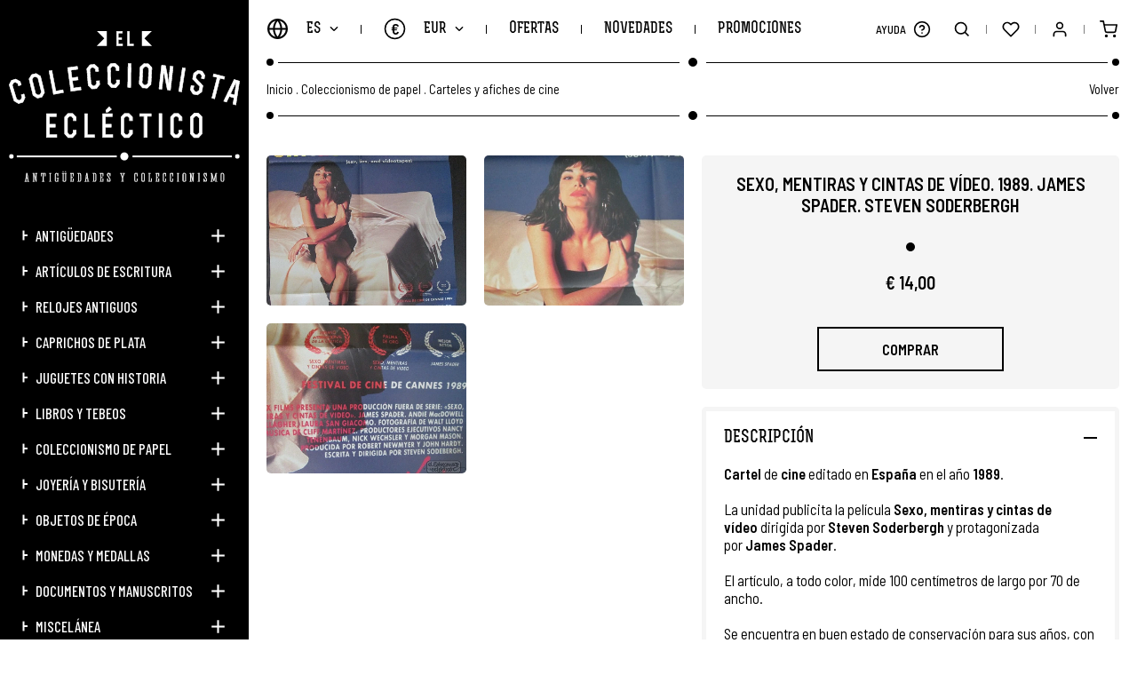

--- FILE ---
content_type: text/html; charset=UTF-8
request_url: https://www.elcoleccionistaeclectico.com/es/sexo-mentiras-y-cintas-de-video-1989-james-spader-steven-soderbergh-p22600?seccion=venta_cruzada
body_size: 12018
content:
	<!DOCTYPE html><html lang="es" class="es"><head><meta charset="UTF-8"><meta name="viewport" content="width=device-width, initial-scale=1"><meta content="IE=edge" http-equiv="X-UA-Compatible"><meta name="format-detection" content="telephone=no"><meta name="robots" content="INDEX,FOLLOW"><title>Sexo, Mentiras Y Cintas De Vídeo, 1989, James Spader, Steven Soderbergh | El Coleccionista Ecléctico</title><meta name="description" content="coleccionismo de papel, carteles de cine, artículos de cine, carteles de cine antiguos, carteles de cine europeos, carteles de cine españoles, Sexo, mentiras y cintas de vídeo, 1989, James Spader, Steven Soderbergh"><link href="https://www.elcoleccionistaeclectico.com/es/sexo-mentiras-y-cintas-de-video-1989-james-spader-steven-soderbergh-p22600" rel="canonical"><meta property="og:site_name" content="El Coleccionista Ecléctico"><meta property="og:locale" content="es_ES"><meta property="og:type" content="website"><meta property="og:title" content="Sexo, Mentiras Y Cintas De Vídeo, 1989, James Spader, Steven Soderbergh | El Coleccionista Ecléctico"><meta property="og:description" content="coleccionismo de papel, carteles de cine, artículos de cine, carteles de cine antiguos, carteles de cine europeos, carteles de cine españoles, Sexo, mentiras y cintas de vídeo, 1989, James Spader, Steven Soderbergh"><meta property="og:url" content="https://www.elcoleccionistaeclectico.com/es/sexo-mentiras-y-cintas-de-video-1989-james-spader-steven-soderbergh-p22600"><meta property="og:image" content="https://www.elcoleccionistaeclectico.com/resources/cache/sexo-mentiras-y-cintas-de-video.-1989.-james-spader.-steven-soderbergh-299288-90-1573033379-630x630.jpg"><link rel="apple-touch-icon" sizes="180x180" href="https://www.elcoleccionistaeclectico.com/apple-touch-icon.png">
<link rel="icon" type="image/png" sizes="32x32" href="https://www.elcoleccionistaeclectico.com/favicon-32x32.png">
<link rel="icon" type="image/png" sizes="16x16" href="https://www.elcoleccionistaeclectico.com/favicon-16x16.png">
<link rel="manifest" href="https://www.elcoleccionistaeclectico.com/site.webmanifest">
<link rel="mask-icon" href="https://www.elcoleccionistaeclectico.com/safari-pinned-tab.svg" color="#000000">
<meta name="apple-mobile-web-app-title" content="El Coleccionista Ecléctico">
<meta name="application-name" content="El Coleccionista Ecléctico">
<link rel="shortcut icon" href="https://www.elcoleccionistaeclectico.com/favicon.ico">
<meta name="msapplication-TileColor" content="#000000">
<meta name="theme-color" content="#000000"><link rel="stylesheet" href="https://use.fontawesome.com/releases/v5.3.1/css/all.css" integrity="sha384-mzrmE5qonljUremFsqc01SB46JvROS7bZs3IO2EmfFsd15uHvIt+Y8vEf7N7fWAU" crossorigin="anonymous" ><link href="https://code.jquery.com/ui/1.12.1/themes/pepper-grinder/jquery-ui.min.css" rel="stylesheet"><link href="https://www.elcoleccionistaeclectico.com/assets/js/jquery/owl-carousel2/owl.carousel.min.css" rel="stylesheet preload" as="style"><link href="https://www.elcoleccionistaeclectico.com/assets/js/jquery/fancybox/fancybox.min.css" rel="stylesheet preload" as="style"><link href="https://www.elcoleccionistaeclectico.com/assets/css/fusion.css" rel="stylesheet preload" as="style">
							<script id="cookieyes" src="https://cdn-cookieyes.com/client_data/0a57c4cb8739b48a9ac1db82/script.js"></script>

				<script async src="https://www.googletagmanager.com/gtag/js?id=G-H9XSGRV127"></script>
			    <script>window.dataLayer = window.dataLayer || [];function gtag(){dataLayer.push(arguments);}gtag('js', new Date());gtag('config', 'G-H9XSGRV127');gtag('config', 'UA-28046449-1');</script>

				<meta name="google-site-verification" content="_B-B2CyfUO09L3uRS0nBiF7fiSaGk08-CKzNz0Uz7h8" />

				<script>(function(d, w, c) {w.ChatraID = 'HPp8cRFWNXoKmaiP3';var s = d.createElement('script');w[c] = w[c] || function() {(w[c].q = w[c].q || []).push(arguments);};s.async = true;s.src = 'https://call.chatra.io/chatra.js';if (d.head) d.head.appendChild(s);})(document, window, 'Chatra');</script>
			
			<script>
				var idioma			= 'es';
				var site_url		= 'https://www.elcoleccionistaeclectico.com/';
				var current_url		= 'https://www.elcoleccionistaeclectico.com/es/sexo-mentiras-y-cintas-de-video-1989-james-spader-steven-soderbergh-p22600';
				var query_string	= 'seccion=venta_cruzada';
				var url_idioma		= 'https://www.elcoleccionistaeclectico.com/es';
				var es_inicio		= false;
			</script>

			<script src="https://www.elcoleccionistaeclectico.com/assets/js/jquery/jquery.min_front.js"></script>
</head><body class=" es_ficha"><aside class="contiene_lateral"><div class="cerrar_lateral luto"></div><div class="lateral"><a href="https://www.elcoleccionistaeclectico.com/es" class="logo transicion" title="El Coleccionista Ecléctico"><img src="https://www.elcoleccionistaeclectico.com/assets/img/web/svg/logow.svg" alt="El Coleccionista Ecléctico" /></a><ul><li class=""><a href="https://www.elcoleccionistaeclectico.com/es/catalogo/antiguedades" class="uppercase transicion" title="Antigüedades">Antigüedades</a><span class="desplegar_subcategorias transicion "></span><ul style="display: none"><li class=""><a href="https://www.elcoleccionistaeclectico.com/es/catalogo/antiguedades/antiguedades-tecnicas" class="transicion" title="Antigüedades técnicas">Antigüedades técnicas</a></li><li class=""><a href="https://www.elcoleccionistaeclectico.com/es/catalogo/antiguedades/antiguedades-y-artes-decorativas" class="transicion" title="Antigüedades y artes decorativas">Antigüedades y artes decorativas</a></li><li class=""><a href="https://www.elcoleccionistaeclectico.com/es/catalogo/antiguedades/antiguedades-y-accesorios" class="transicion" title="Antigüedades y accesorios">Antigüedades y accesorios</a></li></ul></li><li class=""><a href="https://www.elcoleccionistaeclectico.com/es/catalogo/articulos-de-escritura" class="uppercase transicion" title="Artículos de escritura">Artículos de escritura</a><span class="desplegar_subcategorias transicion "></span><ul style="display: none"><li class=""><a href="https://www.elcoleccionistaeclectico.com/es/catalogo/articulos-de-escritura/plumas-estilograficas" class="transicion" title="Plumas estilográficas">Plumas estilográficas</a></li><li class=""><a href="https://www.elcoleccionistaeclectico.com/es/catalogo/articulos-de-escritura/portaminas-y-lapiceras" class="transicion" title="Portaminas y lapiceras">Portaminas y lapiceras</a></li><li class=""><a href="https://www.elcoleccionistaeclectico.com/es/catalogo/articulos-de-escritura/boligrafos-y-roller" class="transicion" title="Bolígrafos y roller">Bolígrafos y roller</a></li><li class=""><a href="https://www.elcoleccionistaeclectico.com/es/catalogo/articulos-de-escritura/sets-de-escritura" class="transicion" title="Sets de escritura">Sets de escritura</a></li><li class=""><a href="https://www.elcoleccionistaeclectico.com/es/catalogo/articulos-de-escritura/tinteros-plumillas-y-secantes" class="transicion" title="Tinteros, plumillas y secantes">Tinteros, plumillas y secantes</a></li><li class=""><a href="https://www.elcoleccionistaeclectico.com/es/catalogo/articulos-de-escritura/publicidad-y-otros-objetos" class="transicion" title="Publicidad y otros objetos">Publicidad y otros objetos</a></li></ul></li><li class=""><a href="https://www.elcoleccionistaeclectico.com/es/catalogo/relojes-antiguos" class="uppercase transicion" title="Relojes antiguos">Relojes antiguos</a><span class="desplegar_subcategorias transicion "></span><ul style="display: none"><li class=""><a href="https://www.elcoleccionistaeclectico.com/es/catalogo/relojes-antiguos/relojes-de-pulsera" class="transicion" title="Relojes de pulsera">Relojes de pulsera</a></li><li class=""><a href="https://www.elcoleccionistaeclectico.com/es/catalogo/relojes-antiguos/relojes-de-bolsillo" class="transicion" title="Relojes de bolsillo">Relojes de bolsillo</a></li><li class=""><a href="https://www.elcoleccionistaeclectico.com/es/catalogo/relojes-antiguos/relojes-de-sobremesa" class="transicion" title="Relojes de sobremesa">Relojes de sobremesa</a></li><li class=""><a href="https://www.elcoleccionistaeclectico.com/es/catalogo/relojes-antiguos/otros-tipos-de-relojes" class="transicion" title="Otros tipos de relojes">Otros tipos de relojes</a></li></ul></li><li class=""><a href="https://www.elcoleccionistaeclectico.com/es/catalogo/caprichos-de-plata" class="uppercase transicion" title="Caprichos de plata">Caprichos de plata</a><span class="desplegar_subcategorias transicion "></span><ul style="display: none"><li class=""><a href="https://www.elcoleccionistaeclectico.com/es/catalogo/caprichos-de-plata/plata-y-servicio-de-mesa" class="transicion" title="Plata y servicio de mesa">Plata y servicio de mesa</a></li><li class=""><a href="https://www.elcoleccionistaeclectico.com/es/catalogo/caprichos-de-plata/plata-decorativa" class="transicion" title="Plata decorativa">Plata decorativa</a></li><li class=""><a href="https://www.elcoleccionistaeclectico.com/es/catalogo/caprichos-de-plata/accesorios-y-objetos-de-tocador" class="transicion" title="Accesorios y objetos de tocador">Accesorios y objetos de tocador</a></li><li class=""><a href="https://www.elcoleccionistaeclectico.com/es/catalogo/caprichos-de-plata/articulos-de-vitrina" class="transicion" title="Artículos de vitrina">Artículos de vitrina</a></li><li class=""><a href="https://www.elcoleccionistaeclectico.com/es/catalogo/caprichos-de-plata/otras-piezas-de-plata" class="transicion" title="Otras piezas de plata">Otras piezas de plata</a></li></ul></li><li class=""><a href="https://www.elcoleccionistaeclectico.com/es/catalogo/juguetes-con-historia" class="uppercase transicion" title="Juguetes con historia">Juguetes con historia</a><span class="desplegar_subcategorias transicion "></span><ul style="display: none"><li class=""><a href="https://www.elcoleccionistaeclectico.com/es/catalogo/juguetes-con-historia/juguetes-antiguos-1890-1920" class="transicion" title="Juguetes antiguos. 1890-1920">Juguetes antiguos. 1890-1920</a></li><li class=""><a href="https://www.elcoleccionistaeclectico.com/es/catalogo/juguetes-con-historia/juguetes-clasicos-1920-1960" class="transicion" title="Juguetes clásicos. 1920-1960">Juguetes clásicos. 1920-1960</a></li><li class=""><a href="https://www.elcoleccionistaeclectico.com/es/catalogo/juguetes-con-historia/juguetes-retro-1960-2000" class="transicion" title="Juguetes retro. 1960-2000">Juguetes retro. 1960-2000</a></li></ul></li><li class=""><a href="https://www.elcoleccionistaeclectico.com/es/catalogo/libros-y-tebeos" class="uppercase transicion" title="Libros y tebeos">Libros y tebeos</a><span class="desplegar_subcategorias transicion "></span><ul style="display: none"><li class=""><a href="https://www.elcoleccionistaeclectico.com/es/catalogo/libros-y-tebeos/libros-antiguos" class="transicion" title="Libros antiguos">Libros antiguos</a></li><li class=""><a href="https://www.elcoleccionistaeclectico.com/es/catalogo/libros-y-tebeos/literatura-infantil-y-juvenil" class="transicion" title="Literatura infantil y juvenil">Literatura infantil y juvenil</a></li><li class=""><a href="https://www.elcoleccionistaeclectico.com/es/catalogo/libros-y-tebeos/comics-y-tebeos" class="transicion" title="Cómics y tebeos">Cómics y tebeos</a></li><li class=""><a href="https://www.elcoleccionistaeclectico.com/es/catalogo/libros-y-tebeos/libros-de-escuela" class="transicion" title="Libros de escuela">Libros de escuela</a></li></ul></li><li class=""><a href="https://www.elcoleccionistaeclectico.com/es/catalogo/coleccionismo-de-papel" class="uppercase transicion" title="Coleccionismo de papel">Coleccionismo de papel</a><span class="desplegar_subcategorias transicion "></span><ul style="display: none"><li class=""><a href="https://www.elcoleccionistaeclectico.com/es/catalogo/coleccionismo-de-papel/cromos-y-albumes" class="transicion" title="Cromos y álbumes">Cromos y álbumes</a></li><li class=""><a href="https://www.elcoleccionistaeclectico.com/es/catalogo/coleccionismo-de-papel/carteles-y-afiches-de-cine" class="transicion" title="Carteles y afiches de cine">Carteles y afiches de cine</a></li><li class=""><a href="https://www.elcoleccionistaeclectico.com/es/catalogo/coleccionismo-de-papel/programas-de-mano-de-cine" class="transicion" title="Programas de mano de cine">Programas de mano de cine</a></li><li class=""><a href="https://www.elcoleccionistaeclectico.com/es/catalogo/coleccionismo-de-papel/partituras-musicales-antiguas" class="transicion" title="Partituras musicales antiguas">Partituras musicales antiguas</a></li><li class=""><a href="https://www.elcoleccionistaeclectico.com/es/catalogo/coleccionismo-de-papel/postales-y-revistas" class="transicion" title="Postales y revistas">Postales y revistas</a></li><li class=""><a href="https://www.elcoleccionistaeclectico.com/es/catalogo/coleccionismo-de-papel/otros-coleccionables-de-papel" class="transicion" title="Otros coleccionables de papel">Otros coleccionables de papel</a></li></ul></li><li class=""><a href="https://www.elcoleccionistaeclectico.com/es/catalogo/joyeria-y-bisuteria" class="uppercase transicion" title="Joyería y bisutería">Joyería y bisutería</a><span class="desplegar_subcategorias transicion "></span><ul style="display: none"><li class=""><a href="https://www.elcoleccionistaeclectico.com/es/catalogo/joyeria-y-bisuteria/limosneras-y-bolsos-de-malla" class="transicion" title="Limosneras y bolsos de malla">Limosneras y bolsos de malla</a></li><li class=""><a href="https://www.elcoleccionistaeclectico.com/es/catalogo/joyeria-y-bisuteria/otros-bolsos-y-monederos-antiguos" class="transicion" title="Otros bolsos y monederos antiguos">Otros bolsos y monederos antiguos</a></li><li class=""><a href="https://www.elcoleccionistaeclectico.com/es/catalogo/joyeria-y-bisuteria/polveras-pintalabios-y-complementos" class="transicion" title="Polveras, pintalabios y complementos">Polveras, pintalabios y complementos</a></li><li class=""><a href="https://www.elcoleccionistaeclectico.com/es/catalogo/joyeria-y-bisuteria/pendientes-anillos-y-pulseras" class="transicion" title="Pendientes, anillos y pulseras">Pendientes, anillos y pulseras</a></li><li class=""><a href="https://www.elcoleccionistaeclectico.com/es/catalogo/joyeria-y-bisuteria/broches-collares-y-colgantes" class="transicion" title="Broches, collares y colgantes">Broches, collares y colgantes</a></li><li class=""><a href="https://www.elcoleccionistaeclectico.com/es/catalogo/joyeria-y-bisuteria/joyeria-de-oro" class="transicion" title="Joyería de oro">Joyería de oro</a></li></ul></li><li class=""><a href="https://www.elcoleccionistaeclectico.com/es/catalogo/objetos-de-epoca" class="uppercase transicion" title="Objetos de época">Objetos de época</a><span class="desplegar_subcategorias transicion "></span><ul style="display: none"><li class=""><a href="https://www.elcoleccionistaeclectico.com/es/catalogo/objetos-de-epoca/maquinas-y-aparatos-antiguos" class="transicion" title="Máquinas y aparatos antiguos">Máquinas y aparatos antiguos</a></li><li class=""><a href="https://www.elcoleccionistaeclectico.com/es/catalogo/objetos-de-epoca/sacapuntas-y-sumadoras" class="transicion" title="Sacapuntas y sumadoras">Sacapuntas y sumadoras</a></li><li class=""><a href="https://www.elcoleccionistaeclectico.com/es/catalogo/objetos-de-epoca/encendedores-de-coleccion" class="transicion" title="Encendedores de colección">Encendedores de colección</a></li><li class=""><a href="https://www.elcoleccionistaeclectico.com/es/catalogo/objetos-de-epoca/otros-objetos-y-complementos-retro" class="transicion" title="Otros objetos y complementos retro">Otros objetos y complementos retro</a></li><li class=""><a href="https://www.elcoleccionistaeclectico.com/es/catalogo/objetos-de-epoca/articulos-y-piezas-religiosas" class="transicion" title="Artículos y piezas religiosas">Artículos y piezas religiosas</a></li></ul></li><li class=""><a href="https://www.elcoleccionistaeclectico.com/es/catalogo/monedas-y-medallas" class="uppercase transicion" title="Monedas y medallas">Monedas y medallas</a><span class="desplegar_subcategorias transicion "></span><ul style="display: none"><li class=""><a href="https://www.elcoleccionistaeclectico.com/es/catalogo/monedas-y-medallas/monedas-y-medallas-religiosas" class="transicion" title="Monedas y medallas religiosas">Monedas y medallas religiosas</a></li><li class=""><a href="https://www.elcoleccionistaeclectico.com/es/catalogo/monedas-y-medallas/monedas-y-medallas-militares" class="transicion" title="Monedas y medallas militares ">Monedas y medallas militares </a></li><li class=""><a href="https://www.elcoleccionistaeclectico.com/es/catalogo/monedas-y-medallas/monedas-y-medallas-conmemorativas" class="transicion" title="Monedas y medallas conmemorativas">Monedas y medallas conmemorativas</a></li><li class=""><a href="https://www.elcoleccionistaeclectico.com/es/catalogo/monedas-y-medallas/colecciones-completas" class="transicion" title="Colecciones completas">Colecciones completas</a></li><li class=""><a href="https://www.elcoleccionistaeclectico.com/es/catalogo/monedas-y-medallas/otras-monedas-y-medallas" class="transicion" title="Otras monedas y medallas">Otras monedas y medallas</a></li></ul></li><li class=""><a href="https://www.elcoleccionistaeclectico.com/es/catalogo/documentos-y-manuscritos" class="uppercase transicion" title="Documentos y manuscritos">Documentos y manuscritos</a><span class="desplegar_subcategorias transicion "></span><ul style="display: none"><li class=""><a href="https://www.elcoleccionistaeclectico.com/es/catalogo/documentos-y-manuscritos/legajos-siglos-xvii-xviii" class="transicion" title="Legajos siglos XVII-XVIII">Legajos siglos XVII-XVIII</a></li><li class=""><a href="https://www.elcoleccionistaeclectico.com/es/catalogo/documentos-y-manuscritos/legajos-siglo-xix" class="transicion" title="Legajos siglo XIX">Legajos siglo XIX</a></li><li class=""><a href="https://www.elcoleccionistaeclectico.com/es/catalogo/documentos-y-manuscritos/legajos-siglo-xx" class="transicion" title="Legajos siglo XX">Legajos siglo XX</a></li></ul></li><li class=""><a href="https://www.elcoleccionistaeclectico.com/es/catalogo/miscelanea" class="uppercase transicion" title="Miscelánea">Miscelánea</a><span class="desplegar_subcategorias transicion "></span><ul style="display: none"><li class=""><a href="https://www.elcoleccionistaeclectico.com/es/catalogo/miscelanea/discos-de-vinilo" class="transicion" title="Discos de vinilo">Discos de vinilo</a></li><li class=""><a href="https://www.elcoleccionistaeclectico.com/es/catalogo/miscelanea/pintura-y-obra-grafica" class="transicion" title="Pintura y obra gráfica">Pintura y obra gráfica</a></li><li class=""><a href="https://www.elcoleccionistaeclectico.com/es/catalogo/miscelanea/otros-articulos-de-coleccion" class="transicion" title="Otros artículos de colección">Otros artículos de colección</a></li></ul></li><li class=""><a href="https://www.elcoleccionistaeclectico.com/es/catalogo/tarjetas-regalo" class="uppercase transicion" title="Tarjetas regalo">Tarjetas regalo</a></li><li class="si_768 "><a href="https://www.elcoleccionistaeclectico.com/es/ofertas" class="uppercase transicion" title="Ofertas">Ofertas</a></li><li class="si_768 "><a href="https://www.elcoleccionistaeclectico.com/es/novedades" class="uppercase transicion" title="Novedades">Novedades</a></li><li class="si_768 "><a href="https://www.elcoleccionistaeclectico.com/es/promociones" class="uppercase transicion" title="Promociones">Promociones</a></li><li class="si_1440 "><a href="https://www.elcoleccionistaeclectico.com/es/vendidos" class="uppercase transicion" title="Artículos Vendidos">Artículos Vendidos</a></li><li class="si_1440 "><a role="button" class="uppercase transicion" title="Marcas">Marcas</a><span class="desplegar_subcategorias transicion "></span><ul style="display: none"><li class=""><a href="https://www.elcoleccionistaeclectico.com/es/marcas/cartier" class="transicion" title="Cartier">Cartier</a></li><li class=""><a href="https://www.elcoleccionistaeclectico.com/es/marcas/certina" class="transicion" title="Certina">Certina</a></li><li class=""><a href="https://www.elcoleccionistaeclectico.com/es/marcas/jaeger-lecoultre" class="transicion" title="Jaeger-LeCoultre">Jaeger-LeCoultre</a></li><li class=""><a href="https://www.elcoleccionistaeclectico.com/es/marcas/longines" class="transicion" title="Longines">Longines</a></li><li class=""><a href="https://www.elcoleccionistaeclectico.com/es/marcas/montblanc" class="transicion" title="Montblanc">Montblanc</a></li><li class=""><a href="https://www.elcoleccionistaeclectico.com/es/marcas/omega" class="transicion" title="Omega">Omega</a></li><li class=""><a href="https://www.elcoleccionistaeclectico.com/es/marcas/parker" class="transicion" title="Parker">Parker</a></li><li class=""><a href="https://www.elcoleccionistaeclectico.com/es/marcas/pedro-duran" class="transicion" title="Pedro Durán">Pedro Durán</a></li><li class=""><a href="https://www.elcoleccionistaeclectico.com/es/marcas/seiko" class="transicion" title="Seiko">Seiko</a></li><li class=""><a href="https://www.elcoleccionistaeclectico.com/es/marcas/sheaffer" class="transicion" title="Sheaffer">Sheaffer</a></li><li class=""><a href="https://www.elcoleccionistaeclectico.com/es/marcas/st-dupont" class="transicion" title="S.T. Dupont">S.T. Dupont</a></li><li class=""><a href="https://www.elcoleccionistaeclectico.com/es/marcas/swiza" class="transicion" title="Swiza">Swiza</a></li><li class=""><a href="https://www.elcoleccionistaeclectico.com/es/marcas/tissot" class="transicion" title="Tissot">Tissot</a></li><li class=""><a href="https://www.elcoleccionistaeclectico.com/es/marcas/waterman" class="transicion" title="Waterman">Waterman</a></li></ul></li><li class="si_1024"><a role="button" class="desplegar_zendesk uppercase transicion" title="Ayuda">Ayuda</a></li><li class="si_767 "><a href="https://www.elcoleccionistaeclectico.com/es/noticias" class="uppercase transicion" title="Noticias">Noticias</a></li><li class="si_767 "><a role="button" class="uppercase transicion" title="Nosotros">Nosotros</a><span class="desplegar_subcategorias transicion "></span><ul style="display: none"><li class=""><a href="https://www.elcoleccionistaeclectico.com/es/bienvenida" class="transicion" title="¡Te damos la bienvenida!">¡Te damos la bienvenida!</a></li><li class=""><a href="https://www.elcoleccionistaeclectico.com/es/conocenos" class="transicion" title="Conócenos mejor">Conócenos mejor</a></li><li class=""><a href="https://www.elcoleccionistaeclectico.com/es/acceso" class="transicion" title="Entra / Regístrate">Entra / Regístrate</a></li><li class=""><a href="https://www.elcoleccionistaeclectico.com/es/contacto" class="transicion" title="Contacta con nosotros">Contacta con nosotros</a></li><li class=""><a href="https://www.elcoleccionistaeclectico.com/es/mapa-web" class="transicion" title="Mapa Web">Mapa Web</a></li></ul></li><li class="si_767 "><a role="button" class="uppercase transicion" title="Información">Información</a><span class="desplegar_subcategorias transicion "></span><ul style="display: none"><li class=""><a href="https://www.elcoleccionistaeclectico.com/es/envios" class="transicion" title="¿Cómo enviamos tu pedido?">¿Cómo enviamos tu pedido?</a></li><li class=""><a href="https://www.elcoleccionistaeclectico.com/es/descripcion-articulos" class="transicion" title="Descripción de los artículos">Descripción de los artículos</a></li><li class=""><a href="https://www.elcoleccionistaeclectico.com/es/newsletter" class="transicion" title="Newsletter">Newsletter</a></li><li class=""><a href="https://www.elcoleccionistaeclectico.com/es/blog" class="transicion" title="Descubre nuestro Blog">Descubre nuestro Blog</a></li></ul></li><li class="si_767 "><a role="button" class="uppercase transicion" title="Garantía">Garantía</a><span class="desplegar_subcategorias transicion "></span><ul style="display: none"><li class=""><a href="https://www.elcoleccionistaeclectico.com/es/cobertura" class="transicion" title="Cobertura Mundial">Cobertura Mundial</a></li><li class=""><a href="https://www.elcoleccionistaeclectico.com/es/web-confiable" class="transicion" title="Web Confiable">Web Confiable</a></li><li class=""><a href="https://www.elcoleccionistaeclectico.com/es/sello-europeo" class="transicion" title="Sello Europeo de Garantía">Sello Europeo de Garantía</a></li><li class=""><a href="https://www.elcoleccionistaeclectico.com/es/seguridad" class="transicion" title="Seguridad en el Pago">Seguridad en el Pago</a></li><li class=""><a href="https://www.elcoleccionistaeclectico.com/es/pagar" class="transicion" title="Paga como quieras">Paga como quieras</a></li></ul></li><li class="si_767 "><a role="button" class="uppercase transicion" title="Legal">Legal</a><span class="desplegar_subcategorias transicion "></span><ul style="display: none"><li class=""><a href="https://www.elcoleccionistaeclectico.com/es/legal" class="transicion" title="Aviso Legal">Aviso Legal</a></li><li class=""><a href="https://www.elcoleccionistaeclectico.com/es/condiciones" class="transicion" title="Condiciones de Uso">Condiciones de Uso</a></li><li class=""><a href="https://www.elcoleccionistaeclectico.com/es/privacidad" class="transicion" title="Política de Privacidad">Política de Privacidad</a></li><li class=""><a href="https://www.elcoleccionistaeclectico.com/es/politica-de-cookies" class="transicion" title="Política de Cookies">Política de Cookies</a></li><li class=""><a href="https://www.elcoleccionistaeclectico.com/es/desistimiento" class="transicion" title="Derecho de Desistimiento">Derecho de Desistimiento</a></li></ul></li><li class="si_767"><a role="button" class="uppercase transicion" title="Idioma">Idioma</a><span class="desplegar_subcategorias transicion"></span><ul style="display: none"><li class="sel"><a href="https://www.elcoleccionistaeclectico.com/es" class="uppercase transicion" title="Español">Español</a></li><li class=""><a href="https://www.elcoleccionistaeclectico.com/en" class="uppercase transicion" title="English">English</a></li></ul></li><li class="si_767"><a role="button" class="uppercase transicion" title="Moneda">Moneda</a><span class="desplegar_subcategorias transicion"></span><ul style="display: none"><li class="sel"><a href="https://www.elcoleccionistaeclectico.com/es/inicio/moneda/EUR" class="uppercase transicion" rel="noindex nofollow" title="EUR">EUR (€)</a></li><li class=""><a href="https://www.elcoleccionistaeclectico.com/es/inicio/moneda/GBP" class="uppercase transicion" rel="noindex nofollow" title="GBP">GBP (£)</a></li><li class=""><a href="https://www.elcoleccionistaeclectico.com/es/inicio/moneda/USD" class="uppercase transicion" rel="noindex nofollow" title="USD">USD ($)</a></li><li class=""><a href="https://www.elcoleccionistaeclectico.com/es/inicio/moneda/JPY" class="uppercase transicion" rel="noindex nofollow" title="JPY">JPY (¥)</a></li><li class=""><a href="https://www.elcoleccionistaeclectico.com/es/inicio/moneda/CNY" class="uppercase transicion" rel="noindex nofollow" title="CNY">CNY (¥)</a></li></ul></li></ul><div class="redes"><a href="https://www.elcoleccionistaeclectico.com/es/noticias" class="news uppercase transicion" title="Noticias">Noticias</a><a href="https://elblogdelcoleccionistaeclectico.com/" class="blog uppercase transicion no_767" title="Blog" target="_blank" rel="noopener noreferrer">Blog</a><a href="tel:0034634400468" class="whatsapp transicion no_767" title="WhatsApp" rel="noopener noreferrer">634 400 468</a><a href="https://www.facebook.com/elcoleccionistaeclectico1/" class="transicion si_767" title="Facebook" target="_blank" rel="noopener noreferrer"><span>Facebook</span><i class="fab fa-facebook-f"></i></a><a href="https://twitter.com/oscaralonsocc" class="transicion si_767" title="Twitter" target="_blank" rel="noopener noreferrer"><span>Twitter</span><i class="fab fa-twitter"></i></a><a href="https://www.instagram.com/elcoleccionistaeclectico/" class="transicion si_767" title="Instagram" target="_blank" rel="noopener noreferrer"><span>Instagram</span><i class="fab fa-instagram"></i></a><a href="https://www.linkedin.com/in/%C3%B3scar-alonso-b8318934/" class="transicion si_767" title="LinkedIn" target="_blank" rel="noopener noreferrer"><span>LinkedIn</span><i class="fab fa-linkedin-in"></i></a><a href="https://es.pinterest.com/colecceclectico/" class="transicion si_767" title="Pinterest" target="_blank" rel="noopener noreferrer"><span>Pinterest</span><i class="fab fa-pinterest"></i></a><a href="https://www.youtube.com/channel/UCZcbcbJ0baFFPFNDWK2zGBg" class="transicion si_767" title="YouTube" target="_blank" rel="noopener noreferrer"><span>YouTube</span><i class="fab fa-youtube"></i></a><a href="https://elblogdelcoleccionistaeclectico.com/" class="transicion si_767" title="WordPress" target="_blank" rel="noopener noreferrer"><span>WordPress</span><i class="fas fa-rss"></i></a></div></div></aside><div class="buscador"><div class="superior"><div class="contenedor"><input type="text" name="busqueda" value=""  class="busqueda uppercase" placeholder="Buscar" autocomplete="off" />
<a role="button" class="buscar transicion" title="Buscar"> </a></div></div><div class="vacio contenedor"><span class="titulo">Lo sentimos, no hay artículos para su criterio de búsqueda.</span></div><ul class="categorias contenedor"></ul><div class="inferior"><div class="listado contenedor"></div></div><a role="button" class="cerrar_buscador transicion" title="Cerrar"> </a></div><div class="desplegable_minicesta"><div class="minicesta"><div class="superior"><span class="titulo uppercase">Mi Cesta<b></b></span></div><div class="listado"></div><div class="inferior"><div class="total"><span class="uppercase">Total Compra:</span><span></span></div><a href="https://www.elcoleccionistaeclectico.com/es/cesta" class="uppercase transicion" title="Acceder a la Cesta">Acceder a la Cesta</a></div><span class="vacio uppercase">Sin productos en la cesta</span><a role="button" class="cerrar_minicesta transicion" title="Cerrar"> </a></div></div><div class="body"><header class="cabecera"><a role="button" class="desplegar_lateral uppercase transicion" title="Menú">Menú</a><a href="https://www.elcoleccionistaeclectico.com/es" class="logo transicion si_768" title="El Coleccionista Ecléctico"><img src="https://www.elcoleccionistaeclectico.com/assets/img/web/svg/logomin.svg" width="300" height="139" alt="El Coleccionista Ecléctico" /></a><div class="izquierda"><div class="bloque"><a role="button" class="desplegar_idiomas uppercase transicion" title="Idioma">es</a><div class="desplegable_idiomas"><ul><li class="sel"><a href="https://www.elcoleccionistaeclectico.com/es" class="uppercase transicion" title="Español">Español</a></li><li class=""><a href="https://www.elcoleccionistaeclectico.com/en" class="uppercase transicion" title="English">English</a></li></ul></div></div><div class="separador"></div><div class="bloque"><a role="button" class="desplegar_monedas uppercase transicion" title="Moneda">EUR<span>€</span></a><div class="desplegable_monedas"><ul><li class="sel"><a href="https://www.elcoleccionistaeclectico.com/es/inicio/moneda/EUR" class="uppercase transicion" rel="noindex nofollow" title="EUR">EUR (€)</a></li><li class=""><a href="https://www.elcoleccionistaeclectico.com/es/inicio/moneda/GBP" class="uppercase transicion" rel="noindex nofollow" title="GBP">GBP (£)</a></li><li class=""><a href="https://www.elcoleccionistaeclectico.com/es/inicio/moneda/USD" class="uppercase transicion" rel="noindex nofollow" title="USD">USD ($)</a></li><li class=""><a href="https://www.elcoleccionistaeclectico.com/es/inicio/moneda/JPY" class="uppercase transicion" rel="noindex nofollow" title="JPY">JPY (¥)</a></li><li class=""><a href="https://www.elcoleccionistaeclectico.com/es/inicio/moneda/CNY" class="uppercase transicion" rel="noindex nofollow" title="CNY">CNY (¥)</a></li></ul></div></div><div class="separador no_768"></div><div class="bloque no_768"><a href="https://www.elcoleccionistaeclectico.com/es/ofertas" class="uppercase transicion " title="Ofertas">Ofertas</a></div><div class="separador no_768"></div><div class="bloque no_768"><a href="https://www.elcoleccionistaeclectico.com/es/novedades" class="uppercase transicion " title="Novedades">Novedades</a></div><div class="separador no_768"></div><div class="bloque no_768"><a href="https://www.elcoleccionistaeclectico.com/es/promociones" class="uppercase transicion " title="Promociones">Promociones</a></div><div class="separador no_1440"></div><div class="bloque no_1440"><a href="https://www.elcoleccionistaeclectico.com/es/vendidos" class="uppercase transicion " title="Artículos Vendidos">Artículos Vendidos</a></div><div class="separador no_1440"></div><div class="bloque no_1440"><a role="button" class="desplegar_marcas uppercase transicion " title="Marcas">Marcas</a><div class="desplegable_marcas"><ul><li class=""><a href="https://www.elcoleccionistaeclectico.com/es/marcas/cartier" class="uppercase transicion" title="Cartier">Cartier</a></li><li class=""><a href="https://www.elcoleccionistaeclectico.com/es/marcas/certina" class="uppercase transicion" title="Certina">Certina</a></li><li class=""><a href="https://www.elcoleccionistaeclectico.com/es/marcas/jaeger-lecoultre" class="uppercase transicion" title="Jaeger-LeCoultre">Jaeger-LeCoultre</a></li><li class=""><a href="https://www.elcoleccionistaeclectico.com/es/marcas/longines" class="uppercase transicion" title="Longines">Longines</a></li><li class=""><a href="https://www.elcoleccionistaeclectico.com/es/marcas/montblanc" class="uppercase transicion" title="Montblanc">Montblanc</a></li><li class=""><a href="https://www.elcoleccionistaeclectico.com/es/marcas/omega" class="uppercase transicion" title="Omega">Omega</a></li><li class=""><a href="https://www.elcoleccionistaeclectico.com/es/marcas/parker" class="uppercase transicion" title="Parker">Parker</a></li><li class=""><a href="https://www.elcoleccionistaeclectico.com/es/marcas/pedro-duran" class="uppercase transicion" title="Pedro Durán">Pedro Durán</a></li><li class=""><a href="https://www.elcoleccionistaeclectico.com/es/marcas/seiko" class="uppercase transicion" title="Seiko">Seiko</a></li><li class=""><a href="https://www.elcoleccionistaeclectico.com/es/marcas/sheaffer" class="uppercase transicion" title="Sheaffer">Sheaffer</a></li><li class=""><a href="https://www.elcoleccionistaeclectico.com/es/marcas/st-dupont" class="uppercase transicion" title="S.T. Dupont">S.T. Dupont</a></li><li class=""><a href="https://www.elcoleccionistaeclectico.com/es/marcas/swiza" class="uppercase transicion" title="Swiza">Swiza</a></li><li class=""><a href="https://www.elcoleccionistaeclectico.com/es/marcas/tissot" class="uppercase transicion" title="Tissot">Tissot</a></li><li class=""><a href="https://www.elcoleccionistaeclectico.com/es/marcas/waterman" class="uppercase transicion" title="Waterman">Waterman</a></li></ul></div></div></div><div class="derecha"><a role="button" class="desplegar_zendesk transicion " title="Ayuda"><span>Ayuda</span></a><a role="button" class="desplegar_buscador transicion " title="Buscar"> </a><div class="separador"></div><a href="https://www.elcoleccionistaeclectico.com/es/favoritos" class="no_767 favoritos transicion " title="Favoritos"> </a><div class="separador no_767"></div><a role="button" class=" desplegar_usuario transicion " title="Área usuario">&nbsp;</a><div class="separador"></div><a role="button" class="desplegar_minicesta transicion  " title="Mi Cesta"><span class="unidades transicion"></span></a></div><div class="limpia"></div></header><div class="desplegable_usuario"><div class="interior"><a href="https://www.elcoleccionistaeclectico.com/es/acceso" class="uppercase transicion" title="Iniciar Sesión">Iniciar Sesión</a><span>¿Todavía no estás registrado?</span><a href="https://www.elcoleccionistaeclectico.com/es/registro" class="uppercase transicion" title="Regístrate">Regístrate</a></div></div><main><script type="application/ld+json">{
    "@context": "https://schema.org/",
    "@type": "Product",
    "name": "Sexo, mentiras y cintas de v&iacute;deo. 1989. James Spader. Steven Soderbergh",
    "image": [
        "https://www.elcoleccionistaeclectico.com/resources/cache/sexo-mentiras-y-cintas-de-video.-1989.-james-spader.-steven-soderbergh-299288-90-1573033379-540x405.webp"
    ],
    "description": "Est&aacute; dirigido a&amp;nbsp;coleccionistas&amp;nbsp;y aficionados a los&amp;nbsp;carteles de cine antiguos&amp;nbsp;y a los&amp;nbsp;art&iacute;culos relacionados con el S&eacute;ptimo Arte.",
    "sku": "22600",
    "brand": {
        "@type": "Brand",
        "name": "El Coleccionista Ecléctico"
    },
    "offers": {
        "@type": "Offer",
        "url": "https://www.elcoleccionistaeclectico.com/es/sexo-mentiras-y-cintas-de-video-1989-james-spader-steven-soderbergh-p22600",
        "priceCurrency": "EUR",
        "price": "14.00",
        "priceValidUntil": "2026-01-26",
        "availability": "https://schema.org/InStock",
        "seller": {
            "@type": "Organization",
            "name": "El Coleccionista Ecléctico"
        }
    }
}</script><section class="producto"><div class="superior"><div class="detalle arriba"><span></span></div><div class="contenedor"><div class="segmentos"><a href="https://www.elcoleccionistaeclectico.com/es" class="transicion" title="Inicio">Inicio</a> . <a href="https://www.elcoleccionistaeclectico.com/es/catalogo/coleccionismo-de-papel" class="transicion" title="Coleccionismo de papel">Coleccionismo de papel</a> . <a href="https://www.elcoleccionistaeclectico.com/es/catalogo/coleccionismo-de-papel/carteles-y-afiches-de-cine" class="transicion" title="Carteles y afiches de cine">Carteles y afiches de cine</a></div><div class="botones only_back"><a href="https://www.elcoleccionistaeclectico.com/es/catalogo/coleccionismo-de-papel/carteles-y-afiches-de-cine" class="volver transicion" title="Volver">Volver</a></div><div class="limpia"></div></div><div class="detalle abajo"><span></span></div></div><div class="inferior contenedor"><div class="izquierda"><div class="imagenes" id="eclectiphotos"><a href="https://www.elcoleccionistaeclectico.com/resources/productos/img_2597_l-3.jpg" class="imagen principal transicion" title="Sexo, mentiras y cintas de vídeo. 1989. James Spader. Steven Soderbergh" data-fancybox="imagenes" data-caption="Sexo, mentiras y cintas de vídeo. 1989. James Spader. Steven Soderbergh"><img src="https://www.elcoleccionistaeclectico.com/resources/cache/sexo-mentiras-y-cintas-de-video.-1989.-james-spader.-steven-soderbergh-299288-90-1573033379-540x405.webp" width="540" height="405" alt="Sexo, mentiras y cintas de vídeo. 1989. James Spader. Steven Soderbergh" class="normal" title="Sexo, mentiras y cintas de vídeo. 1989. James Spader. Steven Soderbergh" /></a><a href="https://www.elcoleccionistaeclectico.com/resources/productos/img_2599_ad_l.jpg" class="imagen secundaria transicion" title="Sexo, mentiras y cintas de vídeo. 1989. James Spader. Steven Soderbergh" data-fancybox="imagenes" data-caption="Sexo, mentiras y cintas de vídeo. 1989. James Spader. Steven Soderbergh"><img src="https://www.elcoleccionistaeclectico.com/resources/cache/sexo-mentiras-y-cintas-de-video.-1989.-james-spader.-steven-soderbergh-210789-90-1573737295-540x405.webp" width="540" height="405" loading="lazy" alt="Sexo, mentiras y cintas de vídeo. 1989. James Spader. Steven Soderbergh" class="transicion" title="Sexo, mentiras y cintas de vídeo. 1989. James Spader. Steven Soderbergh" /></a><a href="https://www.elcoleccionistaeclectico.com/resources/productos/img_2602_ad_l.jpg" class="imagen secundaria transicion" title="Sexo, mentiras y cintas de vídeo. 1989. James Spader. Steven Soderbergh" data-fancybox="imagenes" data-caption="Sexo, mentiras y cintas de vídeo. 1989. James Spader. Steven Soderbergh"><img src="https://www.elcoleccionistaeclectico.com/resources/cache/sexo-mentiras-y-cintas-de-video.-1989.-james-spader.-steven-soderbergh-125061-90-1573736330-540x405.webp" width="540" height="405" loading="lazy" alt="Sexo, mentiras y cintas de vídeo. 1989. James Spader. Steven Soderbergh" class="transicion" title="Sexo, mentiras y cintas de vídeo. 1989. James Spader. Steven Soderbergh" /></a></div></div><div class="derecha"><div class="texto"><h1 class="titulo uppercase">Sexo, mentiras y cintas de vídeo. 1989. James Spader. Steven Soderbergh</h1><div class="precios transicion"><span class="precio transicion">€ 14,00</span><span class="oculto" id="mas_tarde">14.00</span></div><div class="formulario"><div class="botones"><a role="button" class="anadir uppercase transicion" title="Comprar">Comprar</a><a href="https://www.elcoleccionistaeclectico.com/es/cesta" class="finalizar uppercase transicion oculto" title="Finalizar Compra">Finalizar Compra</a></div>
<input type="hidden" name="id_producto" value="22600" />

<input type="hidden" name="stock" value="1" />

<input type="hidden" name="id_producto_detalle" value="13664" />

<input type="hidden" name="id_producto_detalle_oferta" value="" />
</div></div><div class="mini"><span class="titulo uppercase transicion">Descripción</span><div class="descripcion"><div><strong>Cartel</strong>&nbsp;de <strong>cine</strong>&nbsp;editado en<strong> España</strong>&nbsp;en el&nbsp;año<strong> 1989</strong>.<br>
<br>
La unidad publicita la película<strong>&nbsp;Sexo, mentiras y cintas de vídeo&nbsp;</strong>dirigida por&nbsp;<strong>Steven Soderbergh&nbsp;</strong>y protagonizada por<strong>&nbsp;James Spader</strong>.<br>
<br>El artículo, a todo color, mide 100 centímetros de largo por 70 de ancho.</div><div><br></div><div>Se encuentra en&nbsp;buen estado&nbsp;de conservación para sus años, con pocas señales de uso y tiempo.<br></div></div></div><div class="mini"><span class="titulo uppercase transicion">Más Información</span><div class="descripcion"><div>Está dirigido a&nbsp;<strong>coleccionistas</strong>&nbsp;y aficionados a los&nbsp;<strong>carteles de cine antiguos&nbsp;</strong>y a los&nbsp;artículos relacionados con el Séptimo Arte.<br></div></div></div><div class="comentar"><div class="estrellas show_comentarios"><span class="estrella off"></span><span class="estrella off"></span><span class="estrella off"></span><span class="estrella off"></span><span class="estrella off"></span></div><a role="button" class="desplegar_comentarios uppercase transicion" title="Nuevo Comentario">Nuevo Comentario</a><div class="limpia"></div></div><div class="compartir"><div class="opciones"><a role="button" class="anadir_favoritos transicion " title="Favoritos" rel="22600"> </a></div><div class="redes"><a href="whatsapp://send?text=https://www.elcoleccionistaeclectico.com/es/sexo-mentiras-y-cintas-de-video-1989-james-spader-steven-soderbergh-p22600" class="whatsapp transicion" title="WhatsApp" target="_blank" rel="noopener noreferrer"><i class="fab fa-whatsapp"></i></a><a href="https://twitter.com/home?status=https://www.elcoleccionistaeclectico.com/es/sexo-mentiras-y-cintas-de-video-1989-james-spader-steven-soderbergh-p22600" class="twitter transicion" title="Facebook" target="_blank" rel="noopener noreferrer"><i class="fab fa-twitter"></i></a><a href="https://www.facebook.com/sharer/sharer.php?u=https://www.elcoleccionistaeclectico.com/es/sexo-mentiras-y-cintas-de-video-1989-james-spader-steven-soderbergh-p22600" class="facebook transicion" title="Twitter" target="_blank" rel="noopener noreferrer"><i class="fab fa-facebook-f"></i></a></div><div class="limpia"></div></div></div></div></section><div class="desplegable_comentarios"><div class="comentarios"><span class="titulo uppercase">Nuevo Comentario</span><form action="https://www.elcoleccionistaeclectico.com/es/productos/comentarios" method="post" accept-charset="utf-8">
<div class="campo oculto"><input type="text" name="email" value=""  id="email" placeholder=" " required />
<label for="email">Email</label></div><div class="campo"><input type="text" name="comentario" value=""  id="comentario" placeholder=" " required />
<label for="comentario">Escriba aquí...</label></div><div class="estrellas"><a role="button" class="estrella transicion off" rel="1"> </a><a role="button" class="estrella transicion off" rel="2"> </a><a role="button" class="estrella transicion off" rel="3"> </a><a role="button" class="estrella transicion off" rel="4"> </a><a role="button" class="estrella transicion off" rel="5"> </a>
<input type="hidden" name="valoracion" value="" />
</div><input type="text" name="captcha" value=""  class="oculto" />

<input type="hidden" name="id_producto" value="22600" />

<input type="hidden" name="uri" value="sexo-mentiras-y-cintas-de-video-1989-james-spader-steven-soderbergh-p22600" />
<a href="https://www.elcoleccionistaeclectico.com/es/acceso" class="enviar_comentario uppercase transicion" title="Iniciar Sesión">Iniciar Sesión</a></form><a role="button" class="cerrar_comentarios transicion" title="Cerrar"> </a></div></div><section class="contiene_carrusel venta_cruzada"><div class="rotulo contenedor"><span class="titulo">Te Puede Interesar</span></div><div class="carrusel contenedor"><div class="item_producto"><a href="https://www.elcoleccionistaeclectico.com/es/mundo-futuro-1976-richard-t-heffron-francia-leo-kouper-p22575?seccion=venta_cruzada" class="imagen transicion" title="Mundo futuro. 1976. Richard T. Heffron. Francia. Léo Kouper"><img src="https://www.elcoleccionistaeclectico.com/resources/cache/mundo-futuro.-1976.-richard-t.-heffron.-francia.-leo-kouper-349404-90-1573035927-540x405.webp" width="540" height="405" loading="lazy" alt="Mundo futuro. 1976. Richard T. Heffron. Francia. Léo Kouper" class="transicion" title="Mundo futuro. 1976. Richard T. Heffron. Francia. Léo Kouper" /></a><div class="texto"><a href="https://www.elcoleccionistaeclectico.com/es/catalogo/coleccionismo-de-papel" class="categoria transicion" title="Coleccionismo de papel">Coleccionismo de papel</a><a href="https://www.elcoleccionistaeclectico.com/es/mundo-futuro-1976-richard-t-heffron-francia-leo-kouper-p22575?seccion=venta_cruzada" class="titulo transicion" title="Mundo futuro. 1976. Richard T. Heffron. Francia. Léo Kouper">Mundo futuro. 1976. Richard T. Heffron. Francia. Léo Kouper</a><div class="precios"><span class="precio">€ 36,00</span></div></div></div><div class="item_producto"><a href="https://www.elcoleccionistaeclectico.com/es/aventuras-del-oeste-1965-clyde-rogers-joaquin-luis-romero-p22594?seccion=venta_cruzada" class="imagen transicion" title="Aventuras del Oeste. 1965. Clyde Rogers. Joaquín Luis Romero"><img src="https://www.elcoleccionistaeclectico.com/resources/cache/aventuras-del-oeste.-1965.-clyde-rogers.-joaquin-luis-romero-313292-90-1573034962-540x405.webp" width="540" height="405" loading="lazy" alt="Aventuras del Oeste. 1965. Clyde Rogers. Joaquín Luis Romero" class="transicion" title="Aventuras del Oeste. 1965. Clyde Rogers. Joaquín Luis Romero" /></a><div class="texto"><a href="https://www.elcoleccionistaeclectico.com/es/catalogo/coleccionismo-de-papel" class="categoria transicion" title="Coleccionismo de papel">Coleccionismo de papel</a><a href="https://www.elcoleccionistaeclectico.com/es/aventuras-del-oeste-1965-clyde-rogers-joaquin-luis-romero-p22594?seccion=venta_cruzada" class="titulo transicion" title="Aventuras del Oeste. 1965. Clyde Rogers. Joaquín Luis Romero">Aventuras del Oeste. 1965. Clyde Rogers. Joaquín Luis Romero</a><div class="precios"><span class="precio">€ 16,00</span></div></div></div><div class="item_producto"><a href="https://www.elcoleccionistaeclectico.com/es/tarzan-en-el-valle-de-oro-1977-mike-henry-y-robert-day-sy-weintraub-p23119?seccion=venta_cruzada" class="imagen transicion" title="Tarzán en el Valle de Oro. 1977. Mike Henry y Robert Day. Sy Weintraub"><img src="https://www.elcoleccionistaeclectico.com/resources/cache/tarzan-en-el-valle-de-oro.-1977.-mike-henry-y-robert-day.-sy-weintraub-318541-90-1573038164-540x405.webp" width="540" height="405" loading="lazy" alt="Tarzán en el Valle de Oro. 1977. Mike Henry y Robert Day. Sy Weintraub" class="transicion" title="Tarzán en el Valle de Oro. 1977. Mike Henry y Robert Day. Sy Weintraub" /></a><div class="texto"><a href="https://www.elcoleccionistaeclectico.com/es/catalogo/coleccionismo-de-papel" class="categoria transicion" title="Coleccionismo de papel">Coleccionismo de papel</a><a href="https://www.elcoleccionistaeclectico.com/es/tarzan-en-el-valle-de-oro-1977-mike-henry-y-robert-day-sy-weintraub-p23119?seccion=venta_cruzada" class="titulo transicion" title="Tarzán en el Valle de Oro. 1977. Mike Henry y Robert Day. Sy Weintraub">Tarzán en el Valle de Oro. 1977. Mike Henry y Robert Day. Sy Weintraub</a><div class="precios"><span class="precio">€ 35,00</span></div></div></div><div class="item_producto"><a href="https://www.elcoleccionistaeclectico.com/es/krull-1983-peter-yates-francia-ken-marshall-gran-tamano-fantasia-p22576?seccion=venta_cruzada" class="imagen transicion" title="Krull. 1983. Peter Yates. Francia. Ken Marshall. Gran tamaño. Fantasía"><img src="https://www.elcoleccionistaeclectico.com/resources/cache/krull.-1983.-peter-yates.-francia.-ken-marshall.-gran-tamano.-fantasia-348839-90-1573033296-540x405.webp" width="540" height="405" loading="lazy" alt="Krull. 1983. Peter Yates. Francia. Ken Marshall. Gran tamaño. Fantasía" class="transicion" title="Krull. 1983. Peter Yates. Francia. Ken Marshall. Gran tamaño. Fantasía" /></a><div class="texto"><a href="https://www.elcoleccionistaeclectico.com/es/catalogo/coleccionismo-de-papel" class="categoria transicion" title="Coleccionismo de papel">Coleccionismo de papel</a><a href="https://www.elcoleccionistaeclectico.com/es/krull-1983-peter-yates-francia-ken-marshall-gran-tamano-fantasia-p22576?seccion=venta_cruzada" class="titulo transicion" title="Krull. 1983. Peter Yates. Francia. Ken Marshall. Gran tamaño. Fantasía">Krull. 1983. Peter Yates. Francia. Ken Marshall. Gran tamaño. Fantasía</a><div class="precios"><span class="precio">€ 22,00</span></div></div></div><div class="item_producto"><a href="https://www.elcoleccionistaeclectico.com/es/historias-de-nueva-york-1989-woody-allen-y-mia-farrow-warner-p23122?seccion=venta_cruzada" class="imagen transicion" title="Historias de Nueva York. 1989. Woody Allen y Mia Farrow. Warner"><img src="https://www.elcoleccionistaeclectico.com/resources/cache/historias-de-nueva-york.-1989.-woody-allen-y-mia-farrow.-warner-328330-90-1573036933-540x405.webp" width="540" height="405" loading="lazy" alt="Historias de Nueva York. 1989. Woody Allen y Mia Farrow. Warner" class="transicion" title="Historias de Nueva York. 1989. Woody Allen y Mia Farrow. Warner" /></a><div class="texto"><a href="https://www.elcoleccionistaeclectico.com/es/catalogo/coleccionismo-de-papel" class="categoria transicion" title="Coleccionismo de papel">Coleccionismo de papel</a><a href="https://www.elcoleccionistaeclectico.com/es/historias-de-nueva-york-1989-woody-allen-y-mia-farrow-warner-p23122?seccion=venta_cruzada" class="titulo transicion" title="Historias de Nueva York. 1989. Woody Allen y Mia Farrow. Warner">Historias de Nueva York. 1989. Woody Allen y Mia Farrow. Warner</a><div class="precios"><span class="precio">€ 10,00</span></div></div></div><div class="item_producto"><a href="https://www.elcoleccionistaeclectico.com/es/emmanuelle-silvia-kristel-y-just-jaeckin-1975-as-films-p23117?seccion=venta_cruzada" class="imagen transicion" title="Emmanuelle. Silvia Kristel y Just Jaeckin. 1975. As Films"><img src="https://www.elcoleccionistaeclectico.com/resources/cache/emmanuelle.-silvia-kristel-y-just-jaeckin.-1975.-as-films-275871-90-1573034636-540x405.webp" width="540" height="405" loading="lazy" alt="Emmanuelle. Silvia Kristel y Just Jaeckin. 1975. As Films" class="transicion" title="Emmanuelle. Silvia Kristel y Just Jaeckin. 1975. As Films" /></a><div class="texto"><a href="https://www.elcoleccionistaeclectico.com/es/catalogo/coleccionismo-de-papel" class="categoria transicion" title="Coleccionismo de papel">Coleccionismo de papel</a><a href="https://www.elcoleccionistaeclectico.com/es/emmanuelle-silvia-kristel-y-just-jaeckin-1975-as-films-p23117?seccion=venta_cruzada" class="titulo transicion" title="Emmanuelle. Silvia Kristel y Just Jaeckin. 1975. As Films">Emmanuelle. Silvia Kristel y Just Jaeckin. 1975. As Films</a><div class="precios"><span class="precio">€ 22,00</span></div></div></div><div class="item_producto"><a href="https://www.elcoleccionistaeclectico.com/es/sor-emanuelle-laura-gemser-y-joseph-warren-1978-jf-films-p23116?seccion=venta_cruzada" class="imagen transicion" title="Sor Emanuelle. Laura Gemser y Joseph Warren. 1978. JF Films"><img src="https://www.elcoleccionistaeclectico.com/resources/cache/sor-emanuelle.-laura-gemser-y-joseph-warren.-1978.-jf-films-297430-90-1573034626-540x405.webp" width="540" height="405" loading="lazy" alt="Sor Emanuelle. Laura Gemser y Joseph Warren. 1978. JF Films" class="transicion" title="Sor Emanuelle. Laura Gemser y Joseph Warren. 1978. JF Films" /></a><div class="texto"><a href="https://www.elcoleccionistaeclectico.com/es/catalogo/coleccionismo-de-papel" class="categoria transicion" title="Coleccionismo de papel">Coleccionismo de papel</a><a href="https://www.elcoleccionistaeclectico.com/es/sor-emanuelle-laura-gemser-y-joseph-warren-1978-jf-films-p23116?seccion=venta_cruzada" class="titulo transicion" title="Sor Emanuelle. Laura Gemser y Joseph Warren. 1978. JF Films">Sor Emanuelle. Laura Gemser y Joseph Warren. 1978. JF Films</a><div class="precios"><span class="precio">€ 20,00</span></div></div></div><div class="item_producto"><a href="https://www.elcoleccionistaeclectico.com/es/ceremonia-de-los-sentidos-ornella-grassi-1978-dagostino-mac-p22597?seccion=venta_cruzada" class="imagen transicion" title="Ceremonia de los sentidos. Ornella Grassi. 1978. D'Agostino. Mac       "><img src="https://www.elcoleccionistaeclectico.com/resources/cache/ceremonia-de-los-sentidos.-ornella-grassi.-1978.-dagostino.-mac-324904-90-1573036005-540x405.webp" width="540" height="405" loading="lazy" alt="Ceremonia de los sentidos. Ornella Grassi. 1978. D'Agostino. Mac       " class="transicion" title="Ceremonia de los sentidos. Ornella Grassi. 1978. D'Agostino. Mac       " /></a><div class="texto"><a href="https://www.elcoleccionistaeclectico.com/es/catalogo/coleccionismo-de-papel" class="categoria transicion" title="Coleccionismo de papel">Coleccionismo de papel</a><a href="https://www.elcoleccionistaeclectico.com/es/ceremonia-de-los-sentidos-ornella-grassi-1978-dagostino-mac-p22597?seccion=venta_cruzada" class="titulo transicion" title="Ceremonia de los sentidos. Ornella Grassi. 1978. D'Agostino. Mac       ">Ceremonia de los sentidos. Ornella Grassi. 1978. D'Agostino. Mac       </a><div class="precios"><span class="precio">€ 24,00</span></div></div></div></div></section></main><footer class="pie"><div class="newsletter"><span class="titulo uppercase">Suscríbete ahora a nuestro newsletter</span><form action="https://www.elcoleccionistaeclectico.com/es/sexo-mentiras-y-cintas-de-video-1989-james-spader-steven-soderbergh-p22600" method="post" accept-charset="utf-8">
<div class="campo"><input type="text" name="email_newsletter" value=""  placeholder="Introduzca su Email" />
</div><div class="checks"><div class="check"><input type="checkbox" name="privacidad_newsletter" value="si"  id="privacidad_newsletter" />
<label for="privacidad_newsletter">He leído y acepto la&nbsp;<a role="button" class="desplegar_legal transicion" title="Política de Privacidad" rel="100">Política de Privacidad</a></label></div><div class="check"><input type="checkbox" name="publicidad_newsletter" value="si"  id="publicidad_newsletter" />
<label for="publicidad_newsletter">Deseo recibir novedades y comunicaciones comerciales de la web a través del email</label></div></div><a role="button" class="enviar uppercase transicion" title="Enviar"> </a></form></div><div class="opciones"><ul><li class="titulo uppercase">Nosotros</li><li><a href="https://www.elcoleccionistaeclectico.com/es/bienvenida" class="transicion" title="Te damos la bienvenida">Te damos la bienvenida</a></li><li><a href="https://www.elcoleccionistaeclectico.com/es/conocenos" class="transicion" title="Conócenos mejor">Conócenos mejor</a></li><li><a href="https://www.elcoleccionistaeclectico.com/es/acceso" class="transicion" title="Entra / Regístrate">Entra / Regístrate</a></li><li><a href="https://www.elcoleccionistaeclectico.com/es/contacto" class="transicion" title="Contacta con nosotros">Contacta con nosotros</a></li><li><a href="https://www.elcoleccionistaeclectico.com/es/mapa-web" class="transicion" title="Mapa Web">Mapa Web</a></li></ul><ul><li class="titulo uppercase">Legal</li><li><a href="https://www.elcoleccionistaeclectico.com/es/legal" class="transicion" title="Aviso legal">Aviso legal</a></li><li><a href="https://www.elcoleccionistaeclectico.com/es/condiciones" class="transicion" title="Condiciones de uso">Condiciones de uso</a></li><li><a href="https://www.elcoleccionistaeclectico.com/es/privacidad" class="transicion" title="Política de privacidad">Política de privacidad</a></li><li><a href="https://www.elcoleccionistaeclectico.com/es/politica-de-cookies" class="transicion" title="Política de cookies">Política de cookies</a></li><li><a href="https://www.elcoleccionistaeclectico.com/es/desistimiento" class="transicion" title="Derecho de desistimiento">Derecho de desistimiento</a></li></ul><ul><li class="titulo uppercase">Información</li><li><a href="https://www.elcoleccionistaeclectico.com/es/envios" class="transicion" title="¿Cómo enviamos tu pedido?">¿Cómo enviamos tu pedido?</a></li><li><a href="https://www.elcoleccionistaeclectico.com/es/descripcion-articulos" class="transicion" title="Descripción de los artículos">Descripción de los artículos</a></li><li><a href="https://www.elcoleccionistaeclectico.com/es/vendidos" class="transicion" title="Artículos Vendidos">Artículos Vendidos</a></li><li><a href="https://www.elcoleccionistaeclectico.com/es/newsletter" class="transicion" title="Suscríbete a nuestra Newsletter">Suscríbete a nuestra Newsletter</a></li><li><a href="https://www.elcoleccionistaeclectico.com/es/blog" class="transicion" title="Descubre nuestro blog">Descubre nuestro blog</a></li></ul><ul><li class="titulo uppercase">Garantía</li><li><a href="https://www.elcoleccionistaeclectico.com/es/cobertura" class="transicion" title="Cobertura mundial">Cobertura mundial</a></li><li><a href="https://www.elcoleccionistaeclectico.com/es/web-confiable" class="transicion" title="Web confiable">Web confiable</a></li><li><a href="https://www.elcoleccionistaeclectico.com/es/sello-europeo" class="transicion" title="Sello europeo de garantía">Sello europeo de garantía</a></li><li><a href="https://www.elcoleccionistaeclectico.com/es/seguridad" class="transicion" title="Seguridad en el pago">Seguridad en el pago</a></li><li><a href="https://www.elcoleccionistaeclectico.com/es/pagar" class="transicion" title="Paga como quieras">Paga como quieras</a></li></ul></div><div class="inferior"><div class="redes"><a href="https://www.facebook.com/elcoleccionistaeclectico1/" title="Facebook" class="transicion" target="_blank" rel="noopener noreferrer"><span>Facebook</span><i class="fab fa-facebook-f"></i></a><a href="https://twitter.com/oscaralonsocc" title="Twitter" class="transicion" target="_blank" rel="noopener noreferrer"><span>Twitter</span><i class="fab fa-twitter"></i></a><a href="https://www.instagram.com/elcoleccionistaeclectico/" title="Instagram" class="transicion" target="_blank" rel="noopener noreferrer"><span>Instagram</span><i class="fab fa-instagram"></i></a><a href="https://www.linkedin.com/in/%C3%B3scar-alonso-b8318934/" title="LinkedIn" class="transicion" target="_blank" rel="noopener noreferrer"><span>LinkedIn</span><i class="fab fa-linkedin-in"></i></a><a href="https://es.pinterest.com/colecceclectico/" title="Pinterest" class="transicion" target="_blank" rel="noopener noreferrer"><span>Pinterest</span><i class="fab fa-pinterest"></i></a><a href="https://www.youtube.com/channel/UCZcbcbJ0baFFPFNDWK2zGBg" title="YouTube" class="transicion" target="_blank" rel="noopener noreferrer"><span>YouTube</span><i class="fab fa-youtube"></i></a><a href="https://elblogdelcoleccionistaeclectico.com/" title="WordPress" class="transicion" target="_blank" rel="noopener noreferrer"><span>WordPress</span><i class="fas fa-rss"></i></a></div><span class="copyright">© 2026 El Coleccionista Ecléctico. <span class="si_320"></span> Todos los derechos reservados.</span><a href="https://www.sgmweb.es/" class="sgm transicion" title="diseño web SGM" target="_blank" rel="noopener noreferrer">diseño web SGM</a><div class="limpia"></div><div id="trusted"></div></div></footer><div id="return-to-top">^</div></div><div id="mi-overlay-loading"></div><div id="mensaje-dialog"></div><span class="textos_js titulo_favorito_borrar">Eliminar Favorito</span><span class="textos_js texto_favorito_borrar">¿Desea eliminar este artículo de su listado de favoritos?</span><span class="textos_js titulo_error_propiedad">Seleccione</span><span class="textos_js texto_error_propiedad">Debe seleccionar %s para añadir el artículo a la cesta.</span><span class="textos_js titulo_error_stock">No hay más unidades</span><span class="textos_js texto_error_stock">No disponemos de más unidades de este artículo.</span><span class="textos_js titulo_cesta_borrar">Eliminar artículo</span><span class="textos_js texto_cesta_borrar">¿Desea eliminar este artículo de la cesta?</span><span class="textos_js titulo_comentario_guardar">Comentario Guardado</span><span class="textos_js texto_comentario_guardar">Su comentario se ha guardado correctamente.</span><span class="textos_js titulo_error_envio">Forma de Envío</span><span class="textos_js texto_error_envio">No existen formas de envío disponibles para la dirección de envío seleccionada. Por favor, seleccione otra o póngase en contacto con nosotros.</span><span class="textos_js titulo_error_tarifa">Tarifa de Envío</span><span class="textos_js texto_error_tarifa">Para poder finalizar su compra, Debe seleccionar una tarifa.</span><span class="textos_js titulo_error_condiciones">Condiciones de Compra</span><span class="textos_js texto_error_condiciones">Para poder finalizar su compra, debe haber leido y aceptado las condiciones de compra.</span><span class="textos_js titulo_error_invitado">Introduzca Contraseña</span><span class="textos_js texto_error_invitado">Para registrarse, debe introducir una contraseña para su cuenta. En caso contrario, desmarque la casilla.</span><span class="textos_js titulo_flash_borrar">¡Se ha agotado el tiempo!</span><span class="textos_js texto_flash_borrar">Los artículos de tu cesta con ofertas de última hora han sido eliminados.</span><span class="textos_js titulo_direccion_borrar">Eliminar Dirección</span><span class="textos_js texto_direccion_borrar">¿Desea eliminar esta dirección de envío?</span><span class="textos_js titulo_puntos_canjear">Canjear Puntos</span><span class="textos_js texto_puntos_canjear">¿Desea canjear sus puntos por la promoción seleccionada?</span><span class="textos_js titulo_baja_usuario">Eliminar Cuenta</span><span class="textos_js texto_baja_usuario">¿Desea eliminar su cuenta de usuario? Recuerde que si lo hace ya no podrá acceder a sus compras, facturas, etc.</span><script type="text/javascript">var texto_cerrar 			= "Cerrar";var texto_si 				= "Sí";var texto_no 				= "No";var texto_anadir 			= "Comprar";var texto_agotado 		= "Agotado";var texto_disponibilidad 	= "No Disponible";var texto_aceptar			= "Aceptar";var texto_cookies 		= "<p>Utilizamos cookies propias y de terceros para ofrecer una mejor experiencia y servicio a los usuarios. <br> De conformidad con el RGPD, se entiende que si continúas navegando aceptas expresamente su empleo.</p><p>Es posible cambiar la configuración u obtener más datos en nuestra <a href=\"https://www.elcoleccionistaeclectico.com/es/cookies\">Política de Cookies</a>.</p><p>Puedes leer más información sobre como usamos las cookies en la <a href=\"javascript:legal(100)\" title=\"Política de Privacidad\">Política de Privacidad</a></p>";var texto_info  			= "Más Info";</script><div class="desplegable_legal"><div class="legal"><span class="titulo uppercase"></span><div class="descripcion"></div><a role="button" class="cerrar_legal transicion" title="Cerrar"> </a></div></div>
<script type="text/javascript">

	function cerrar_popup()
	{
		var nombre = $('.desplegable_popup').attr('rel');

		$.cookie(nombre, true,
		{
			expires:	(1 / 12),
			path:		'/',
		});

		$('.desplegable_popup').fadeOut();
	}

</script><div class="desplegable_corner"><span>Su cesta tiene ofertas de última hora, por lo que debe finalizarla en:</span><span class="tiempo"></span><a role="button" class="cerrar_corner transicion" title="Cerrar"> </a></div>
<script type="text/javascript">

	$(document).ready(function()
	{
		$('.cerrar_corner').click(function()
		{
			$('.desplegable_corner').fadeOut();
		});

		corner();
	});

	function corner()
	{
		$.ajax({
			url:	url_idioma + '/cesta/corner',
			cache:	false,
			type:	'post',
		}).done(function(respuesta)
		{;
			fecha_fin_crono = respuesta;

			if (fecha_fin_crono.length == 20)
			{
				$('.desplegable_corner').countdown(fecha_fin_crono).on('update.countdown', function(evento)
				{
					var minutos		= evento.strftime('%M');
					var segundos 	= evento.strftime('%S');

					$(this).children('.tiempo').text(minutos + ':' + segundos);
				}
				).on('finish.countdown', function()
				{
					$(this).fadeOut();

					borrar_flash();
				});

				if (!$('.desplegable_corner').is(':visible'))
					$('.desplegable_corner').fadeIn();
			}
		});
	}

	function borrar_flash()
	{
		$.ajax({
			url:		url_idioma + '/cesta/borrar_flash',
			cache:		false,
			type: 		'post',
			dataType: 	'json'
		}).done(function(respuesta)
		{
			if (respuesta == true)
			{
				$('#mensaje-dialog').html($('.texto_flash_borrar').html());
				$("#mensaje-dialog").dialog({
					closeText: texto_cerrar,
					title: $('.titulo_flash_borrar').html(),
					modal: true,
					draggable: false,
					show: 'fade',
					hide: 'fade',
					width: $(window).width() > 400 ? 400 : $(window).width() - 40,
					height: 'auto',
					maxWidth: 400,
					close: function()
					{
						window.location.reload();
					}
				});
			}
		});
	}

</script>
<script type="text/javascript">

	$(document).ready(function()
	{
		setTimeout(function()
		{
			$('.desplegable_seguimiento').fadeIn(400, function()
			{
				if ($('.desplegable_seguimiento .carrusel .item_producto').length > 0)
				{
					$('.desplegable_seguimiento .carrusel').addClass('owl-carousel');
					$('.desplegable_seguimiento .carrusel').owlCarousel({
						items:		1,
						autoplay:	false,
						loop:		false,
						margin:		0,
						nav:		false,
						dots:		true
					});
				}
			});
		},
		5000);

		$('.cerrar_seguimiento').click(function()
		{
			$('.desplegable_seguimiento').fadeOut();
		});
	});

</script><script src="https://ajax.googleapis.com/ajax/libs/jqueryui/1.12.1/jquery-ui.min.js"></script><script src="https://cdnjs.cloudflare.com/ajax/libs/jquery-cookie/1.4.1/jquery.cookie.min.js"></script><script src="https://www.elcoleccionistaeclectico.com/assets/js/jquery/owl-carousel2/owl.carousel.min.js"></script><script src="https://www.elcoleccionistaeclectico.com/assets/js/jquery/jquery.countdown.js"></script><script src="https://www.elcoleccionistaeclectico.com/assets/js/jquery/fancybox/fancybox.min.js"></script><script src="https://www.elcoleccionistaeclectico.com/assets/js/fusion.js"></script><script>$(document).ready(function() { $.cookie("_gsu", "ZWY4MmVlYzY0ZDMxMjM5YjE2NDcxMzU2OTc0NjJlNzM2NTRmMjVhMjM0NTg5NDc1MTliNjRkZDRmYTMwMTg4Yg==", { expires: 999999, path: "/"}); });</script>
			<script type="application/ld+json">
				{
				  "@context": "http://schema.org",
				  "@type": "LocalBusiness",
				  "name": "El Coleccionista Ecléctico",
				  "description": "En la tienda online de El Coleccionista Ecléctico encontrarás una gran variedad de productos relacionados con el mundo de las antigüedades y el coleccionismo.",
				  "url": "https://www.elcoleccionistaeclectico.com/es",
				  "areaServed": "Worldwide",
				  "address": {
				    "@type": "PostalAddress",
				    "streetAddress": "Paseo Zorrilla, 96, 2D",
				    "addressLocality": "Valladolid",
				    "postalCode": "47006",
				    "addressCountry": "España"
				  },
				  "email": "info@elcoleccionistaeclectico.com",
				  "telephone": "+34634400468",
				  "sameAs": [
				    "https://www.facebook.com/elcoleccionistaeclectico1/",
				    "https://twitter.com/oscaralonsocc",
				    "https://www.instagram.com/elcoleccionistaeclectico/",
				    "https://www.linkedin.com/in/%C3%B3scar-alonso-b8318934/",
				    "https://www.pinterest.es/colecceclectico/",
				    "https://www.youtube.com/channel/UCZcbcbJ0baFFPFNDWK2zGBg",
				    "https://elblogdelcoleccionistaeclectico.com/"
				  ],
				  "image": "https://www.elcoleccionistaeclectico.com/assets/img/web/og_image.jpg",
				  "founder": {
				    "@type": "Person",
				    "name": "Oscar Alonso Gallego"
				  }
				}
			</script>

			<script type="application/ld+json">
				{
				  "@context": "http://schema.org",
				  "@type": "Organization",
				  "name": "El Coleccionista Ecléctico",
				  "description": "En la tienda online de El Coleccionista Ecléctico encontrarás una gran variedad de productos relacionados con el mundo de las antigüedades y el coleccionismo.",
				  "url": "https://www.elcoleccionistaeclectico.com/es",
				  "address": {
				    "@type": "PostalAddress",
				    "streetAddress": "Paseo Zorrilla, 96, 2D",
				    "addressLocality": "Valladolid",
				    "postalCode": "47006",
				    "addressCountry": "España"
				  },
				  "email": "info@elcoleccionistaeclectico.com",
				  "telephone": "+34634400468",
				  "sameAs": [
				    "https://www.facebook.com/elcoleccionistaeclectico1/",
				    "https://twitter.com/oscaralonsocc",
				    "https://www.instagram.com/elcoleccionistaeclectico/",
				    "https://www.linkedin.com/in/%C3%B3scar-alonso-b8318934/",
				    "https://www.pinterest.es/colecceclectico/",
				    "https://www.youtube.com/channel/UCZcbcbJ0baFFPFNDWK2zGBg",
				    "https://elblogdelcoleccionistaeclectico.com/"
				  ],
				  "logo": "https://www.elcoleccionistaeclectico.com/assets/img/web/logo.png",
				  "founder": {
				    "@type": "Person",
				    "name": "Oscar Alonso Gallego"
				  }
				}
			</script>


			</body></html>

--- FILE ---
content_type: image/svg+xml
request_url: https://www.elcoleccionistaeclectico.com/assets/img/web/svg/subcategorias.svg
body_size: 84
content:
<svg width="24" height="24" xmlns="http://www.w3.org/2000/svg">

 <g>
  <title>background</title>
  <rect fill="none" id="canvas_background" height="402" width="582" y="-1" x="-1"/>
 </g>
 <g>
  <title>Layer 1</title>
  <line stroke-width="2" stroke="#ffffff" id="svg_1" y2="12" y1="12" x2="19" x1="5"/>
 </g>
</svg>